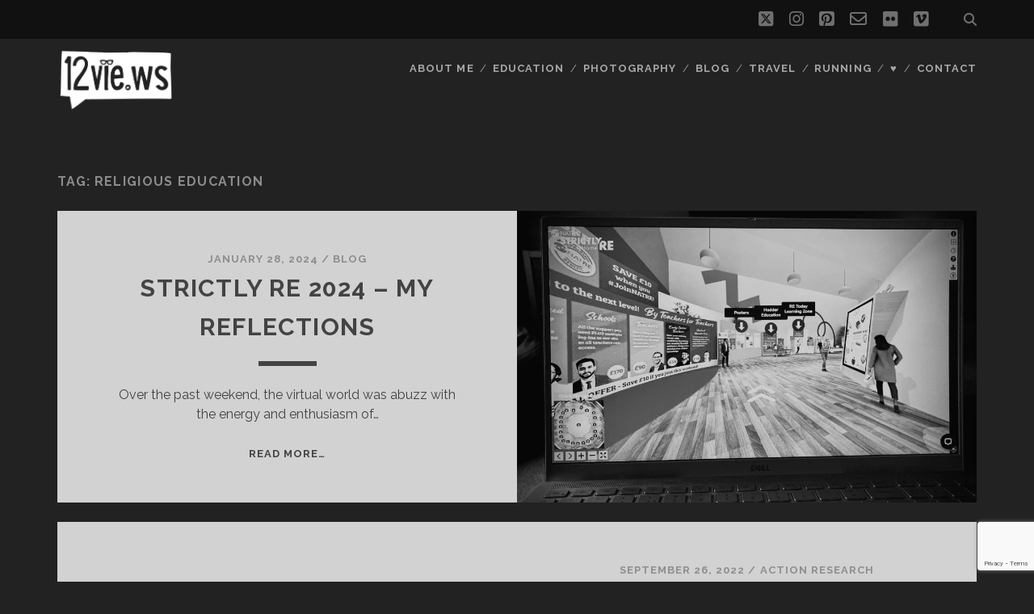

--- FILE ---
content_type: text/html; charset=utf-8
request_url: https://www.google.com/recaptcha/api2/anchor?ar=1&k=6LcAd5AUAAAAAEtyVB_E9c5q6uLRer0dgTVx5wgi&co=aHR0cHM6Ly93d3cuMTJ2aWUud3M6NDQz&hl=en&v=PoyoqOPhxBO7pBk68S4YbpHZ&size=invisible&anchor-ms=20000&execute-ms=30000&cb=scycrhk15mzi
body_size: 48494
content:
<!DOCTYPE HTML><html dir="ltr" lang="en"><head><meta http-equiv="Content-Type" content="text/html; charset=UTF-8">
<meta http-equiv="X-UA-Compatible" content="IE=edge">
<title>reCAPTCHA</title>
<style type="text/css">
/* cyrillic-ext */
@font-face {
  font-family: 'Roboto';
  font-style: normal;
  font-weight: 400;
  font-stretch: 100%;
  src: url(//fonts.gstatic.com/s/roboto/v48/KFO7CnqEu92Fr1ME7kSn66aGLdTylUAMa3GUBHMdazTgWw.woff2) format('woff2');
  unicode-range: U+0460-052F, U+1C80-1C8A, U+20B4, U+2DE0-2DFF, U+A640-A69F, U+FE2E-FE2F;
}
/* cyrillic */
@font-face {
  font-family: 'Roboto';
  font-style: normal;
  font-weight: 400;
  font-stretch: 100%;
  src: url(//fonts.gstatic.com/s/roboto/v48/KFO7CnqEu92Fr1ME7kSn66aGLdTylUAMa3iUBHMdazTgWw.woff2) format('woff2');
  unicode-range: U+0301, U+0400-045F, U+0490-0491, U+04B0-04B1, U+2116;
}
/* greek-ext */
@font-face {
  font-family: 'Roboto';
  font-style: normal;
  font-weight: 400;
  font-stretch: 100%;
  src: url(//fonts.gstatic.com/s/roboto/v48/KFO7CnqEu92Fr1ME7kSn66aGLdTylUAMa3CUBHMdazTgWw.woff2) format('woff2');
  unicode-range: U+1F00-1FFF;
}
/* greek */
@font-face {
  font-family: 'Roboto';
  font-style: normal;
  font-weight: 400;
  font-stretch: 100%;
  src: url(//fonts.gstatic.com/s/roboto/v48/KFO7CnqEu92Fr1ME7kSn66aGLdTylUAMa3-UBHMdazTgWw.woff2) format('woff2');
  unicode-range: U+0370-0377, U+037A-037F, U+0384-038A, U+038C, U+038E-03A1, U+03A3-03FF;
}
/* math */
@font-face {
  font-family: 'Roboto';
  font-style: normal;
  font-weight: 400;
  font-stretch: 100%;
  src: url(//fonts.gstatic.com/s/roboto/v48/KFO7CnqEu92Fr1ME7kSn66aGLdTylUAMawCUBHMdazTgWw.woff2) format('woff2');
  unicode-range: U+0302-0303, U+0305, U+0307-0308, U+0310, U+0312, U+0315, U+031A, U+0326-0327, U+032C, U+032F-0330, U+0332-0333, U+0338, U+033A, U+0346, U+034D, U+0391-03A1, U+03A3-03A9, U+03B1-03C9, U+03D1, U+03D5-03D6, U+03F0-03F1, U+03F4-03F5, U+2016-2017, U+2034-2038, U+203C, U+2040, U+2043, U+2047, U+2050, U+2057, U+205F, U+2070-2071, U+2074-208E, U+2090-209C, U+20D0-20DC, U+20E1, U+20E5-20EF, U+2100-2112, U+2114-2115, U+2117-2121, U+2123-214F, U+2190, U+2192, U+2194-21AE, U+21B0-21E5, U+21F1-21F2, U+21F4-2211, U+2213-2214, U+2216-22FF, U+2308-230B, U+2310, U+2319, U+231C-2321, U+2336-237A, U+237C, U+2395, U+239B-23B7, U+23D0, U+23DC-23E1, U+2474-2475, U+25AF, U+25B3, U+25B7, U+25BD, U+25C1, U+25CA, U+25CC, U+25FB, U+266D-266F, U+27C0-27FF, U+2900-2AFF, U+2B0E-2B11, U+2B30-2B4C, U+2BFE, U+3030, U+FF5B, U+FF5D, U+1D400-1D7FF, U+1EE00-1EEFF;
}
/* symbols */
@font-face {
  font-family: 'Roboto';
  font-style: normal;
  font-weight: 400;
  font-stretch: 100%;
  src: url(//fonts.gstatic.com/s/roboto/v48/KFO7CnqEu92Fr1ME7kSn66aGLdTylUAMaxKUBHMdazTgWw.woff2) format('woff2');
  unicode-range: U+0001-000C, U+000E-001F, U+007F-009F, U+20DD-20E0, U+20E2-20E4, U+2150-218F, U+2190, U+2192, U+2194-2199, U+21AF, U+21E6-21F0, U+21F3, U+2218-2219, U+2299, U+22C4-22C6, U+2300-243F, U+2440-244A, U+2460-24FF, U+25A0-27BF, U+2800-28FF, U+2921-2922, U+2981, U+29BF, U+29EB, U+2B00-2BFF, U+4DC0-4DFF, U+FFF9-FFFB, U+10140-1018E, U+10190-1019C, U+101A0, U+101D0-101FD, U+102E0-102FB, U+10E60-10E7E, U+1D2C0-1D2D3, U+1D2E0-1D37F, U+1F000-1F0FF, U+1F100-1F1AD, U+1F1E6-1F1FF, U+1F30D-1F30F, U+1F315, U+1F31C, U+1F31E, U+1F320-1F32C, U+1F336, U+1F378, U+1F37D, U+1F382, U+1F393-1F39F, U+1F3A7-1F3A8, U+1F3AC-1F3AF, U+1F3C2, U+1F3C4-1F3C6, U+1F3CA-1F3CE, U+1F3D4-1F3E0, U+1F3ED, U+1F3F1-1F3F3, U+1F3F5-1F3F7, U+1F408, U+1F415, U+1F41F, U+1F426, U+1F43F, U+1F441-1F442, U+1F444, U+1F446-1F449, U+1F44C-1F44E, U+1F453, U+1F46A, U+1F47D, U+1F4A3, U+1F4B0, U+1F4B3, U+1F4B9, U+1F4BB, U+1F4BF, U+1F4C8-1F4CB, U+1F4D6, U+1F4DA, U+1F4DF, U+1F4E3-1F4E6, U+1F4EA-1F4ED, U+1F4F7, U+1F4F9-1F4FB, U+1F4FD-1F4FE, U+1F503, U+1F507-1F50B, U+1F50D, U+1F512-1F513, U+1F53E-1F54A, U+1F54F-1F5FA, U+1F610, U+1F650-1F67F, U+1F687, U+1F68D, U+1F691, U+1F694, U+1F698, U+1F6AD, U+1F6B2, U+1F6B9-1F6BA, U+1F6BC, U+1F6C6-1F6CF, U+1F6D3-1F6D7, U+1F6E0-1F6EA, U+1F6F0-1F6F3, U+1F6F7-1F6FC, U+1F700-1F7FF, U+1F800-1F80B, U+1F810-1F847, U+1F850-1F859, U+1F860-1F887, U+1F890-1F8AD, U+1F8B0-1F8BB, U+1F8C0-1F8C1, U+1F900-1F90B, U+1F93B, U+1F946, U+1F984, U+1F996, U+1F9E9, U+1FA00-1FA6F, U+1FA70-1FA7C, U+1FA80-1FA89, U+1FA8F-1FAC6, U+1FACE-1FADC, U+1FADF-1FAE9, U+1FAF0-1FAF8, U+1FB00-1FBFF;
}
/* vietnamese */
@font-face {
  font-family: 'Roboto';
  font-style: normal;
  font-weight: 400;
  font-stretch: 100%;
  src: url(//fonts.gstatic.com/s/roboto/v48/KFO7CnqEu92Fr1ME7kSn66aGLdTylUAMa3OUBHMdazTgWw.woff2) format('woff2');
  unicode-range: U+0102-0103, U+0110-0111, U+0128-0129, U+0168-0169, U+01A0-01A1, U+01AF-01B0, U+0300-0301, U+0303-0304, U+0308-0309, U+0323, U+0329, U+1EA0-1EF9, U+20AB;
}
/* latin-ext */
@font-face {
  font-family: 'Roboto';
  font-style: normal;
  font-weight: 400;
  font-stretch: 100%;
  src: url(//fonts.gstatic.com/s/roboto/v48/KFO7CnqEu92Fr1ME7kSn66aGLdTylUAMa3KUBHMdazTgWw.woff2) format('woff2');
  unicode-range: U+0100-02BA, U+02BD-02C5, U+02C7-02CC, U+02CE-02D7, U+02DD-02FF, U+0304, U+0308, U+0329, U+1D00-1DBF, U+1E00-1E9F, U+1EF2-1EFF, U+2020, U+20A0-20AB, U+20AD-20C0, U+2113, U+2C60-2C7F, U+A720-A7FF;
}
/* latin */
@font-face {
  font-family: 'Roboto';
  font-style: normal;
  font-weight: 400;
  font-stretch: 100%;
  src: url(//fonts.gstatic.com/s/roboto/v48/KFO7CnqEu92Fr1ME7kSn66aGLdTylUAMa3yUBHMdazQ.woff2) format('woff2');
  unicode-range: U+0000-00FF, U+0131, U+0152-0153, U+02BB-02BC, U+02C6, U+02DA, U+02DC, U+0304, U+0308, U+0329, U+2000-206F, U+20AC, U+2122, U+2191, U+2193, U+2212, U+2215, U+FEFF, U+FFFD;
}
/* cyrillic-ext */
@font-face {
  font-family: 'Roboto';
  font-style: normal;
  font-weight: 500;
  font-stretch: 100%;
  src: url(//fonts.gstatic.com/s/roboto/v48/KFO7CnqEu92Fr1ME7kSn66aGLdTylUAMa3GUBHMdazTgWw.woff2) format('woff2');
  unicode-range: U+0460-052F, U+1C80-1C8A, U+20B4, U+2DE0-2DFF, U+A640-A69F, U+FE2E-FE2F;
}
/* cyrillic */
@font-face {
  font-family: 'Roboto';
  font-style: normal;
  font-weight: 500;
  font-stretch: 100%;
  src: url(//fonts.gstatic.com/s/roboto/v48/KFO7CnqEu92Fr1ME7kSn66aGLdTylUAMa3iUBHMdazTgWw.woff2) format('woff2');
  unicode-range: U+0301, U+0400-045F, U+0490-0491, U+04B0-04B1, U+2116;
}
/* greek-ext */
@font-face {
  font-family: 'Roboto';
  font-style: normal;
  font-weight: 500;
  font-stretch: 100%;
  src: url(//fonts.gstatic.com/s/roboto/v48/KFO7CnqEu92Fr1ME7kSn66aGLdTylUAMa3CUBHMdazTgWw.woff2) format('woff2');
  unicode-range: U+1F00-1FFF;
}
/* greek */
@font-face {
  font-family: 'Roboto';
  font-style: normal;
  font-weight: 500;
  font-stretch: 100%;
  src: url(//fonts.gstatic.com/s/roboto/v48/KFO7CnqEu92Fr1ME7kSn66aGLdTylUAMa3-UBHMdazTgWw.woff2) format('woff2');
  unicode-range: U+0370-0377, U+037A-037F, U+0384-038A, U+038C, U+038E-03A1, U+03A3-03FF;
}
/* math */
@font-face {
  font-family: 'Roboto';
  font-style: normal;
  font-weight: 500;
  font-stretch: 100%;
  src: url(//fonts.gstatic.com/s/roboto/v48/KFO7CnqEu92Fr1ME7kSn66aGLdTylUAMawCUBHMdazTgWw.woff2) format('woff2');
  unicode-range: U+0302-0303, U+0305, U+0307-0308, U+0310, U+0312, U+0315, U+031A, U+0326-0327, U+032C, U+032F-0330, U+0332-0333, U+0338, U+033A, U+0346, U+034D, U+0391-03A1, U+03A3-03A9, U+03B1-03C9, U+03D1, U+03D5-03D6, U+03F0-03F1, U+03F4-03F5, U+2016-2017, U+2034-2038, U+203C, U+2040, U+2043, U+2047, U+2050, U+2057, U+205F, U+2070-2071, U+2074-208E, U+2090-209C, U+20D0-20DC, U+20E1, U+20E5-20EF, U+2100-2112, U+2114-2115, U+2117-2121, U+2123-214F, U+2190, U+2192, U+2194-21AE, U+21B0-21E5, U+21F1-21F2, U+21F4-2211, U+2213-2214, U+2216-22FF, U+2308-230B, U+2310, U+2319, U+231C-2321, U+2336-237A, U+237C, U+2395, U+239B-23B7, U+23D0, U+23DC-23E1, U+2474-2475, U+25AF, U+25B3, U+25B7, U+25BD, U+25C1, U+25CA, U+25CC, U+25FB, U+266D-266F, U+27C0-27FF, U+2900-2AFF, U+2B0E-2B11, U+2B30-2B4C, U+2BFE, U+3030, U+FF5B, U+FF5D, U+1D400-1D7FF, U+1EE00-1EEFF;
}
/* symbols */
@font-face {
  font-family: 'Roboto';
  font-style: normal;
  font-weight: 500;
  font-stretch: 100%;
  src: url(//fonts.gstatic.com/s/roboto/v48/KFO7CnqEu92Fr1ME7kSn66aGLdTylUAMaxKUBHMdazTgWw.woff2) format('woff2');
  unicode-range: U+0001-000C, U+000E-001F, U+007F-009F, U+20DD-20E0, U+20E2-20E4, U+2150-218F, U+2190, U+2192, U+2194-2199, U+21AF, U+21E6-21F0, U+21F3, U+2218-2219, U+2299, U+22C4-22C6, U+2300-243F, U+2440-244A, U+2460-24FF, U+25A0-27BF, U+2800-28FF, U+2921-2922, U+2981, U+29BF, U+29EB, U+2B00-2BFF, U+4DC0-4DFF, U+FFF9-FFFB, U+10140-1018E, U+10190-1019C, U+101A0, U+101D0-101FD, U+102E0-102FB, U+10E60-10E7E, U+1D2C0-1D2D3, U+1D2E0-1D37F, U+1F000-1F0FF, U+1F100-1F1AD, U+1F1E6-1F1FF, U+1F30D-1F30F, U+1F315, U+1F31C, U+1F31E, U+1F320-1F32C, U+1F336, U+1F378, U+1F37D, U+1F382, U+1F393-1F39F, U+1F3A7-1F3A8, U+1F3AC-1F3AF, U+1F3C2, U+1F3C4-1F3C6, U+1F3CA-1F3CE, U+1F3D4-1F3E0, U+1F3ED, U+1F3F1-1F3F3, U+1F3F5-1F3F7, U+1F408, U+1F415, U+1F41F, U+1F426, U+1F43F, U+1F441-1F442, U+1F444, U+1F446-1F449, U+1F44C-1F44E, U+1F453, U+1F46A, U+1F47D, U+1F4A3, U+1F4B0, U+1F4B3, U+1F4B9, U+1F4BB, U+1F4BF, U+1F4C8-1F4CB, U+1F4D6, U+1F4DA, U+1F4DF, U+1F4E3-1F4E6, U+1F4EA-1F4ED, U+1F4F7, U+1F4F9-1F4FB, U+1F4FD-1F4FE, U+1F503, U+1F507-1F50B, U+1F50D, U+1F512-1F513, U+1F53E-1F54A, U+1F54F-1F5FA, U+1F610, U+1F650-1F67F, U+1F687, U+1F68D, U+1F691, U+1F694, U+1F698, U+1F6AD, U+1F6B2, U+1F6B9-1F6BA, U+1F6BC, U+1F6C6-1F6CF, U+1F6D3-1F6D7, U+1F6E0-1F6EA, U+1F6F0-1F6F3, U+1F6F7-1F6FC, U+1F700-1F7FF, U+1F800-1F80B, U+1F810-1F847, U+1F850-1F859, U+1F860-1F887, U+1F890-1F8AD, U+1F8B0-1F8BB, U+1F8C0-1F8C1, U+1F900-1F90B, U+1F93B, U+1F946, U+1F984, U+1F996, U+1F9E9, U+1FA00-1FA6F, U+1FA70-1FA7C, U+1FA80-1FA89, U+1FA8F-1FAC6, U+1FACE-1FADC, U+1FADF-1FAE9, U+1FAF0-1FAF8, U+1FB00-1FBFF;
}
/* vietnamese */
@font-face {
  font-family: 'Roboto';
  font-style: normal;
  font-weight: 500;
  font-stretch: 100%;
  src: url(//fonts.gstatic.com/s/roboto/v48/KFO7CnqEu92Fr1ME7kSn66aGLdTylUAMa3OUBHMdazTgWw.woff2) format('woff2');
  unicode-range: U+0102-0103, U+0110-0111, U+0128-0129, U+0168-0169, U+01A0-01A1, U+01AF-01B0, U+0300-0301, U+0303-0304, U+0308-0309, U+0323, U+0329, U+1EA0-1EF9, U+20AB;
}
/* latin-ext */
@font-face {
  font-family: 'Roboto';
  font-style: normal;
  font-weight: 500;
  font-stretch: 100%;
  src: url(//fonts.gstatic.com/s/roboto/v48/KFO7CnqEu92Fr1ME7kSn66aGLdTylUAMa3KUBHMdazTgWw.woff2) format('woff2');
  unicode-range: U+0100-02BA, U+02BD-02C5, U+02C7-02CC, U+02CE-02D7, U+02DD-02FF, U+0304, U+0308, U+0329, U+1D00-1DBF, U+1E00-1E9F, U+1EF2-1EFF, U+2020, U+20A0-20AB, U+20AD-20C0, U+2113, U+2C60-2C7F, U+A720-A7FF;
}
/* latin */
@font-face {
  font-family: 'Roboto';
  font-style: normal;
  font-weight: 500;
  font-stretch: 100%;
  src: url(//fonts.gstatic.com/s/roboto/v48/KFO7CnqEu92Fr1ME7kSn66aGLdTylUAMa3yUBHMdazQ.woff2) format('woff2');
  unicode-range: U+0000-00FF, U+0131, U+0152-0153, U+02BB-02BC, U+02C6, U+02DA, U+02DC, U+0304, U+0308, U+0329, U+2000-206F, U+20AC, U+2122, U+2191, U+2193, U+2212, U+2215, U+FEFF, U+FFFD;
}
/* cyrillic-ext */
@font-face {
  font-family: 'Roboto';
  font-style: normal;
  font-weight: 900;
  font-stretch: 100%;
  src: url(//fonts.gstatic.com/s/roboto/v48/KFO7CnqEu92Fr1ME7kSn66aGLdTylUAMa3GUBHMdazTgWw.woff2) format('woff2');
  unicode-range: U+0460-052F, U+1C80-1C8A, U+20B4, U+2DE0-2DFF, U+A640-A69F, U+FE2E-FE2F;
}
/* cyrillic */
@font-face {
  font-family: 'Roboto';
  font-style: normal;
  font-weight: 900;
  font-stretch: 100%;
  src: url(//fonts.gstatic.com/s/roboto/v48/KFO7CnqEu92Fr1ME7kSn66aGLdTylUAMa3iUBHMdazTgWw.woff2) format('woff2');
  unicode-range: U+0301, U+0400-045F, U+0490-0491, U+04B0-04B1, U+2116;
}
/* greek-ext */
@font-face {
  font-family: 'Roboto';
  font-style: normal;
  font-weight: 900;
  font-stretch: 100%;
  src: url(//fonts.gstatic.com/s/roboto/v48/KFO7CnqEu92Fr1ME7kSn66aGLdTylUAMa3CUBHMdazTgWw.woff2) format('woff2');
  unicode-range: U+1F00-1FFF;
}
/* greek */
@font-face {
  font-family: 'Roboto';
  font-style: normal;
  font-weight: 900;
  font-stretch: 100%;
  src: url(//fonts.gstatic.com/s/roboto/v48/KFO7CnqEu92Fr1ME7kSn66aGLdTylUAMa3-UBHMdazTgWw.woff2) format('woff2');
  unicode-range: U+0370-0377, U+037A-037F, U+0384-038A, U+038C, U+038E-03A1, U+03A3-03FF;
}
/* math */
@font-face {
  font-family: 'Roboto';
  font-style: normal;
  font-weight: 900;
  font-stretch: 100%;
  src: url(//fonts.gstatic.com/s/roboto/v48/KFO7CnqEu92Fr1ME7kSn66aGLdTylUAMawCUBHMdazTgWw.woff2) format('woff2');
  unicode-range: U+0302-0303, U+0305, U+0307-0308, U+0310, U+0312, U+0315, U+031A, U+0326-0327, U+032C, U+032F-0330, U+0332-0333, U+0338, U+033A, U+0346, U+034D, U+0391-03A1, U+03A3-03A9, U+03B1-03C9, U+03D1, U+03D5-03D6, U+03F0-03F1, U+03F4-03F5, U+2016-2017, U+2034-2038, U+203C, U+2040, U+2043, U+2047, U+2050, U+2057, U+205F, U+2070-2071, U+2074-208E, U+2090-209C, U+20D0-20DC, U+20E1, U+20E5-20EF, U+2100-2112, U+2114-2115, U+2117-2121, U+2123-214F, U+2190, U+2192, U+2194-21AE, U+21B0-21E5, U+21F1-21F2, U+21F4-2211, U+2213-2214, U+2216-22FF, U+2308-230B, U+2310, U+2319, U+231C-2321, U+2336-237A, U+237C, U+2395, U+239B-23B7, U+23D0, U+23DC-23E1, U+2474-2475, U+25AF, U+25B3, U+25B7, U+25BD, U+25C1, U+25CA, U+25CC, U+25FB, U+266D-266F, U+27C0-27FF, U+2900-2AFF, U+2B0E-2B11, U+2B30-2B4C, U+2BFE, U+3030, U+FF5B, U+FF5D, U+1D400-1D7FF, U+1EE00-1EEFF;
}
/* symbols */
@font-face {
  font-family: 'Roboto';
  font-style: normal;
  font-weight: 900;
  font-stretch: 100%;
  src: url(//fonts.gstatic.com/s/roboto/v48/KFO7CnqEu92Fr1ME7kSn66aGLdTylUAMaxKUBHMdazTgWw.woff2) format('woff2');
  unicode-range: U+0001-000C, U+000E-001F, U+007F-009F, U+20DD-20E0, U+20E2-20E4, U+2150-218F, U+2190, U+2192, U+2194-2199, U+21AF, U+21E6-21F0, U+21F3, U+2218-2219, U+2299, U+22C4-22C6, U+2300-243F, U+2440-244A, U+2460-24FF, U+25A0-27BF, U+2800-28FF, U+2921-2922, U+2981, U+29BF, U+29EB, U+2B00-2BFF, U+4DC0-4DFF, U+FFF9-FFFB, U+10140-1018E, U+10190-1019C, U+101A0, U+101D0-101FD, U+102E0-102FB, U+10E60-10E7E, U+1D2C0-1D2D3, U+1D2E0-1D37F, U+1F000-1F0FF, U+1F100-1F1AD, U+1F1E6-1F1FF, U+1F30D-1F30F, U+1F315, U+1F31C, U+1F31E, U+1F320-1F32C, U+1F336, U+1F378, U+1F37D, U+1F382, U+1F393-1F39F, U+1F3A7-1F3A8, U+1F3AC-1F3AF, U+1F3C2, U+1F3C4-1F3C6, U+1F3CA-1F3CE, U+1F3D4-1F3E0, U+1F3ED, U+1F3F1-1F3F3, U+1F3F5-1F3F7, U+1F408, U+1F415, U+1F41F, U+1F426, U+1F43F, U+1F441-1F442, U+1F444, U+1F446-1F449, U+1F44C-1F44E, U+1F453, U+1F46A, U+1F47D, U+1F4A3, U+1F4B0, U+1F4B3, U+1F4B9, U+1F4BB, U+1F4BF, U+1F4C8-1F4CB, U+1F4D6, U+1F4DA, U+1F4DF, U+1F4E3-1F4E6, U+1F4EA-1F4ED, U+1F4F7, U+1F4F9-1F4FB, U+1F4FD-1F4FE, U+1F503, U+1F507-1F50B, U+1F50D, U+1F512-1F513, U+1F53E-1F54A, U+1F54F-1F5FA, U+1F610, U+1F650-1F67F, U+1F687, U+1F68D, U+1F691, U+1F694, U+1F698, U+1F6AD, U+1F6B2, U+1F6B9-1F6BA, U+1F6BC, U+1F6C6-1F6CF, U+1F6D3-1F6D7, U+1F6E0-1F6EA, U+1F6F0-1F6F3, U+1F6F7-1F6FC, U+1F700-1F7FF, U+1F800-1F80B, U+1F810-1F847, U+1F850-1F859, U+1F860-1F887, U+1F890-1F8AD, U+1F8B0-1F8BB, U+1F8C0-1F8C1, U+1F900-1F90B, U+1F93B, U+1F946, U+1F984, U+1F996, U+1F9E9, U+1FA00-1FA6F, U+1FA70-1FA7C, U+1FA80-1FA89, U+1FA8F-1FAC6, U+1FACE-1FADC, U+1FADF-1FAE9, U+1FAF0-1FAF8, U+1FB00-1FBFF;
}
/* vietnamese */
@font-face {
  font-family: 'Roboto';
  font-style: normal;
  font-weight: 900;
  font-stretch: 100%;
  src: url(//fonts.gstatic.com/s/roboto/v48/KFO7CnqEu92Fr1ME7kSn66aGLdTylUAMa3OUBHMdazTgWw.woff2) format('woff2');
  unicode-range: U+0102-0103, U+0110-0111, U+0128-0129, U+0168-0169, U+01A0-01A1, U+01AF-01B0, U+0300-0301, U+0303-0304, U+0308-0309, U+0323, U+0329, U+1EA0-1EF9, U+20AB;
}
/* latin-ext */
@font-face {
  font-family: 'Roboto';
  font-style: normal;
  font-weight: 900;
  font-stretch: 100%;
  src: url(//fonts.gstatic.com/s/roboto/v48/KFO7CnqEu92Fr1ME7kSn66aGLdTylUAMa3KUBHMdazTgWw.woff2) format('woff2');
  unicode-range: U+0100-02BA, U+02BD-02C5, U+02C7-02CC, U+02CE-02D7, U+02DD-02FF, U+0304, U+0308, U+0329, U+1D00-1DBF, U+1E00-1E9F, U+1EF2-1EFF, U+2020, U+20A0-20AB, U+20AD-20C0, U+2113, U+2C60-2C7F, U+A720-A7FF;
}
/* latin */
@font-face {
  font-family: 'Roboto';
  font-style: normal;
  font-weight: 900;
  font-stretch: 100%;
  src: url(//fonts.gstatic.com/s/roboto/v48/KFO7CnqEu92Fr1ME7kSn66aGLdTylUAMa3yUBHMdazQ.woff2) format('woff2');
  unicode-range: U+0000-00FF, U+0131, U+0152-0153, U+02BB-02BC, U+02C6, U+02DA, U+02DC, U+0304, U+0308, U+0329, U+2000-206F, U+20AC, U+2122, U+2191, U+2193, U+2212, U+2215, U+FEFF, U+FFFD;
}

</style>
<link rel="stylesheet" type="text/css" href="https://www.gstatic.com/recaptcha/releases/PoyoqOPhxBO7pBk68S4YbpHZ/styles__ltr.css">
<script nonce="h5U7LsIZlWeymS2WOagdaA" type="text/javascript">window['__recaptcha_api'] = 'https://www.google.com/recaptcha/api2/';</script>
<script type="text/javascript" src="https://www.gstatic.com/recaptcha/releases/PoyoqOPhxBO7pBk68S4YbpHZ/recaptcha__en.js" nonce="h5U7LsIZlWeymS2WOagdaA">
      
    </script></head>
<body><div id="rc-anchor-alert" class="rc-anchor-alert"></div>
<input type="hidden" id="recaptcha-token" value="[base64]">
<script type="text/javascript" nonce="h5U7LsIZlWeymS2WOagdaA">
      recaptcha.anchor.Main.init("[\x22ainput\x22,[\x22bgdata\x22,\x22\x22,\[base64]/[base64]/bmV3IFpbdF0obVswXSk6Sz09Mj9uZXcgWlt0XShtWzBdLG1bMV0pOks9PTM/bmV3IFpbdF0obVswXSxtWzFdLG1bMl0pOks9PTQ/[base64]/[base64]/[base64]/[base64]/[base64]/[base64]/[base64]/[base64]/[base64]/[base64]/[base64]/[base64]/[base64]/[base64]\\u003d\\u003d\x22,\[base64]\x22,\x22eXrCj8ORwr/Ds8KIFG3Dr8OdwpXCr0plTGfCsMO/FcKNI3fDq8OlEsOROmXDoMOdDcKASxPDi8KrIcODw7wKw6NGwrbCocOWB8K0w5scw4pae3XCqsO/VsKDwrDCusOrwql9w4PCqcObZUoawqfDmcO0woxpw4nDtMKOw4UBwoDClWrDondTJgdTw68iwq/ClVfCuyTCkFFldUEVWMOaEMO2wqvClD/DpA3CnsOoRF88e8KEdjExw6sHR2R9wpIlwoTCgcKhw7XDtcOoUzRGw7DCjsOxw6NvCcK5NjPCkMOnw5gowrI/QALDpsOmLzRaNAnDhT/ChQ4Dw6ITwooQKsOMwoxNRMOVw5kIYMOFw4QoJEsWDzZiwoLCpzYPeU7CimAEDMKxSCETJ1hddytlNsOPw4jCucKKw41Yw6EKS8KoJcOYwp1PwqHDi8ODMBwgGQ3DncOLw7pUdcOTwpPCvFZfw4/DgwHChsKMMsKVw6xEEFM7FiVdwpl/UBLDncKAJ8O2eMK/aMK0wrzDj8OsaFhZFAHCrsOAdW/CilnDqxAWw4ZFGMOdwrhjw5rCu21/w6HDqcK6wpJEMcK2wq3Cg1/DgsKzw6ZADAAVwrDCr8OkwqPCujcpSWkuN3PCp8K6woXCuMOywpdUw6Ilw6PCisOZw7VqQ1/CvFXDuHBfbG/[base64]/w70PN8OFwqUrBD3DssKvQsOAw4/DtMOcwqLCqCXDqsOHw65DH8ORXMO6fA7CvjTCgMKQCl7Dk8KKAMK+AUjDq8OGOBc6w6nDjsKfBMOmIkzCgSHDiMK6wqnDolkdXVg/[base64]/CmF7DkQ4EVMOnRMOWb8Kdw7cCwoTDlAUYOsOKwprCgXkuKcO+wrzDv8KBKsK4w7vDtMOpw7FSVFN4wpo1PsK1wpXDnkEbwrvDvGDCnznCocKXw60fTcKGw4FyFDhtw7jDgEtNaG0/[base64]/CoyfCmsOZJ8Ooc1jDjxZbwplwEn7DiMOlXsKdQFl9e8KbJG5LwrQPw5rCksO+RhHCp0RUw6bDrsOuwq4LwqzDqMOuwqbDrWXDjiBHwo/CqsO5woM7NmZ6wqNDw4gkw6XCp3ZVf1DClyXDpylwORkyK8O0Zl4BwppZQAR8WjrDkFkjwpjDgMKDw5ktGRHDthkPw74pw5rDrX5zecKTNiw7w6onK8OPw59Lw6/CtFR4wojDrcKcYS7Dlw/Cp1Fzwo4+LMK1w4QcwoPCsMOzw4zChQdHYMK8XMO8Lw3CsirDocKtwoh6WcKtw4cBFsOtw6d6w7tBHcK1XHzDnkvCrcO8NSAKwogzGTfDhj5rwp/Ci8OLQ8KKW8OtIcKYwpPClMODwoN7w4BxWVzDgU95b0hMw797bMKgwpwTwojDjR5FNMOQMXtebcOCw4jDijlPwqtnBHvDiQLCsyLCoEzDvMK5S8KXwoUPKBRow7Zrw7BUwrprZEbCisOnbDfDlwZ+AsK5w7fCmxJ/[base64]/DoUQYw6lpEwoOdCl4wq5pw5DCjxLDkTfCpW1Vw4QpwpAzw6R9UcKGBmPDsGrDvsKewqkYOmd4woXCrh4Wd8ODWMKfDMOeFWsqJMKSJipWwrwLwr5CUcK4w6fCj8KSQcKhw63DpTouOknCv3nDsMK8d2LDosOBegx/NMOJwrwgIm7DtHDClRjDtcKtIn3ClsOQwoc5JkUBEnrDhBvCm8ORVSxFw5RwJiTDs8OnwpVbw5EBIsKdwo42w4/CgMOsw5pNbnRkSw/DrsKhCQjDlMKiw6/Cl8KHw7s1GcO8VFl3djTDrcObwoxwN13Dp8KVwqJlTDtNwro2FGTDuSLCqlBCw5/Do2PDocOIGMKCw5UFw4oRaC0LRTNEw6vDtEx+w6TCpFzCmgh4SRvCmMO3SW7CnsOzAsObwrQawonCs0JPwrU4w7l5w6/CiMOUKGfCo8KywqzDqQ/DtsKKw43DhsKyA8KqwqLDjWcHFsOiwotmQ2BWw5rDijXDpS8iClrDlk3CslV7acOuJSQWwq8/[base64]/CgsOiw4vDr8OzEsO7CB4fwoFRMGjDosOzwrlOw7jDpk7CoXDCocOUJcO7woRdwo90YknDtXLDlTgUUwzCqVfDgMKwITPDq2B0w6rCjcOtwqbDjWB/w7oSFV/CjHZRw5TDk8KUGsOYPH4rIRrDpz3CqcOUw7jDlsOlworCp8OXwqMiwrbCp8KlQUM3wqxrw6LDpHbDlsK/w6onWsK2w7RtLsOpw61ew51WK0/[base64]/Dp3YULVcPwqs4CsO1AsKsw4JMw4AbwrrDksOGw4Atw6vDnmwbw7oZYMKuJTjDgBQHw5Vcw7osTwbDpgwbwqURdsOIwrYJC8OXwpwOw7FTQcKDRC9DDMK3IcKMdW0Fw6ggR3jDnMObVsKBw63Cv1/Dt3PDi8Kew6TDv113YMO1w43CssKSSMOzwqhbwq/DmsOZAMKwF8OLwqjDu8OuIFAxwqA7AsKFBMKtw5LDtMKcSTAzS8OXZ8K2w4JVwr/CvcOgecKSVsKlW3PDgMKKw6kLY8KLJwo5LMOHw6l6woAkVcODE8O6wodbwq42w7zDuMKuWGzDosKswrBVCwbDmcOaLsO5cl3Ci3nCs8K9SVo/AMKHBsKBHhoufMOLI8OnecKUEcO2JQg1BmR/VMOoXFszR2XDmGpbwppDVwIcS8K3Zj7CpH8FwqNQw6J4aG1Iw4DChMOyOm52wo9zw5t0w7/DoRLDi27DnsKHVgTDiGXCqMOwD8O+w5AuVMOzGVnDuMKYw5/CmG/CrXXDtUoNwrzCiEHDgsKUesKKWGA+JnTCtcKWwpVmw6xkw5Ziw5DDpMKLL8KtNMKuwql+aSBHTsO0bV8uw6krAU4Zwqs8woBARQ8zGyR2w6bDmhzDsivDrsOLwpJjw4zChR/[base64]/[base64]/Dk1zChMOKEWLChcKZwqvDh8Kvw7XDpBvCkjtHw6HCslJ0RQnDvGwJw4nCjErDrjZeUAnDjgdVLMKUw6AAAHrCjsO5CsOSwp3CjcKAwp/Cr8OYwrw1wphCwovCmTouFWsiJMOVwrUXw5VfwoUGwoLClMOSNsKqJMOEUHNgfigZwrp4J8K0EMOkU8OFw4cJwoYvw5XCnA5MTMOUw7nDh8OBwqJcwrXCpnjDo8Oxa8K/CnM2UkLDq8O1w4fDqMKVw5vCiTnDmEwAwpcdesKtwrrDvRbCp8KfdcKiAjzDi8OEdm5QwoXDmsKZb03CoREewrfDnVR/NHVJRB1AwrI+ZgpMwqrClSBwZWXDoFXCrsKjwplvw7fDlsO6GcOFw4YZwqPCoQ40wozDhBrCkA54w7dCw7JnWsKLQsO/cMKVwrJGw5zCuXV7wrjDgwRNw60Lw6NeAsO+w64PIMKtBMODwrtJBMK2L3DCqy7CgMKuw5A/DsOfwpvDgljDlsKZbsOWFMKqwogJDzVzwqlMwrHDsMOWw5RPwrBtLWkZBR3CrMKuXMKmw4bCsMOxw51EwqIFJMKzGz3CnsKmw53CpcOiw74bZcKYamrClsKtwqLCun1QHcK2FAbDlELCusO0G0U/w7lhC8OpwrXCv2BTIVF2wrXCvk/Di8Kvw7/CuzvDm8OlBjHDpFYdw5l+wqvCsWDDpsObwoLCrMK1bFJ6FcK5TS42w6bDg8OLXQ8Rw58WwrTCm8KhawYXB8OuwpklOMKdHC0qw6TDqcO2woRLZcK+Y8Knwo4cw58nPcOQw6sswpbCs8OcB1bCm8O+wpk/w4pyw5HCs8K+Kw5gHMOIXsKEE3fCuSLDl8K5wqEpwoF+wq/CvEoqMivCr8K2woTCosK/w73DsRk8AHYTw4svw7XCgEJsLifCg37Dm8O6w7/DixTDgcOyVD3CnsO+GAzDp8OKwpQ3ZMOZw6PDgkbDgsO/FMKsecOQwr3DoU/CncOIYsKJw7PDii9xw5FJXMO6wpbDuWYnwpgkwoDCrUbCqgwiw5jClEfDmRkQMsKMIR/[base64]/woxRT8KseHhUw7rCr8O2w5Buw7DDssKtTMOUDwl/wrpxCV92wrxcwpLCmCfDgQ3ChMOBwqHDksKSKwLDisOGD3hGw4fDuSFSwoAhWxtOw5fDvMOow6TDjMKaSsKfwrXCpMOAXsO+DMOTEcOKwqwfRcOjAcKsDsOoBH7CvWvCrzbCv8OLYUDCjcKXQHzDi8ORP8KLa8K6FMO5wp3DmWrDqcOGwpZQPMOkb8ORNW8gX8Osw7/CmMK/w7QZwqzDuxvCi8OfegvDs8K8dXdUwpDDocKkwr0dwrzCsg3ChsO2w4N3wpvClcKANcKcw6kTU2wkDXvCnsKTN8KMw6/CsFfDg8KKwqnCrsK5wq/[base64]/Cm8KGwpDDjsOvYyZlfDxvMV9LU1bDpMKDDQQBwpPDqSjDtMKgOSRTw7IrwrJAwofCjcK4w5tVT0RNQ8O/Ty0qw7FdZcKLAgLCqsK4w6F0w6XDjsOrN8Onwq/CtWPDt3huwqjDo8ODw6TDr0rDssOQwp7CoMOVGsK7PMKFdMKCwpfDs8OzMsKhw4zCqMOYwrkPQiXDinnDn0Fww5g3DMOMwrkkK8Omw5k2b8KDRsOlwp8Zw4JMVBXCmsKYbxjDmVnCtzHCocKWFsKHw60uwr7DlE97PRULwpFFwrYAd8KBIxXDizA/cynDmsKfwrxMZsKQacK/w4MhTcOxw7N1E0oTwobCi8K7NEfDq8OtwoTDmcKVQipUw7BXEB8vJgnDoQ9uW15qw7bDgUhiQGBWQsO2wqLDqsKiwpfDpWdfGSHCgMK3BcKZB8KZw57CrCQzwqEfen7Dol8lw5LCpy4Aw6bDowvCm8OYf8Kew7I4w5pcwrkdwpN/[base64]/CuMKwdRxGfAkZTw7CrQQuaUIBw5xkTj4eIsKSwqMww5HCmMO4woPDosOoLxpqwrDCpMOXNlQdw4nCgAEHJcOXNXVHWDjDmcO5w7TClcO1F8OxaW0uwpkafDDCjMOLeGvCtMO2PMKscXLCvsKoKFcjEsOkJErCvMOSeMK/wrnChmZ6wo3CklgLKsOibMOZTXEVwp7DrW9Dw7kOOxYSFCUKUsKBMXc2wqhOw5XCjV11NCjCiBTCtMKXQVAjw4h7wop9KsOtL1dKw57DjMK6w6Mzw4rDjCHDocOofQs7VWg+w5ogAcK6w6TDlgM+w4LCoj4kUj/DgMOTw4HCjsOQwrYYwpbDqgkOw5vDvsO4ScKxw50lwpDDmw7DhsOGJS5WGcKUwoIgZ3A5w6wjI2owAcOjQ8OJw6bDn8O3KEw9Gx0oI8KMw6VnwqBoFi3CkQIEw6DDq2Ikw4MDwqrCumAHZVXCn8OYw45qAMOqw5zDvUvDi8Ofwp/CuMO+SMOUw4TCgGMwwrRidsKTwr/CmMKQDFtfwpTDhlXDhMO4RBLCj8O8woPDlsKdwqHDuRLCmMKBw5jCjDEbIxFRaRBxVcKrYBJDcCJkdz3DuijCnV18w47CnARlG8Khw7wfw6bDtD7DiwfCusKrwolgdhEAccKLFxTCn8O7Oi/DpcKfw6l2wrgNCsOWwow7V8OxMXV5bMOnwojDvgxmw63CoDrDonTCkkLDgsO/wpRpw5TCuCXDhStFwrY5wrLDpcOqwrU3eEzDkcKHdxlrTXFowqtuJn7CpMOiVsKZBmBXwrxfwr5qGcOJSsOMwobDisKCw6XDkBwJdcKvMifCtGVMESULwqJ1RkoEdcOPOH9CElBOTz5Abi5sEcO5OFZQwr3CpAnDssKXwq5Uw5/DijbDjkdcTsK7w7TCgE87CsKhM2fDhcOkwoEXw6bCp3sMwpHCocOww7DCoMOmPsKbwqbDq1BvGcOdwptzwr8OwqNmVngBG2otM8KhwpPDgcK7DcOmwoPCpXFVw43Cu0gzwp9Bw510w58KUcO/GsOawqgIQ8OBwrdaajpSw6YKSlxXw5wFOcKkwpXDlgjDj8KmwqnCoi7CkHPCj8OoWcKJe8OswqITwqgXP8K4wpRNZ8KFwrAkw6HDtSTDmWhJMyjDinpkJMK7wqLDvMObcX/ComBAwpoQw7oXwrzCqQkmVWvDscOvw5ccw7rDncKvw4B/YXtNwq7DmcOGwrvDscKUwqYyWsKnwo3Dt8KLb8KqLsOMKUZQZ8Oqw7bCi0MiwoPDulQRw75ew6rDhzxAccKlDMKJBcOnZsONw4crVMOHGA3DssOvZMK9woxaaAfDjsKUw53Djh/DrngmfFRyOXtzworDh1vCqhDDrMO6cjbDgD3CqEXCjj/DlsK6w6UNw54+dUgAw7fCn3A1w5jDicOiwoXDvXI3w5/Dj14FcHgIw4tER8KUwrPCji/[base64]/DoMK1LEt2wqTDpFXDqcK+w7xOA3XDjsKPISnDgThcdsKAVzwWw5/[base64]/[base64]/Ch8O/EDZdWAzCuSoMw6NbfsOpw5vDsBtmw4I7worDjx3CmlPDulvDjsKdw54NG8K+Q8Klw6RRw4HDkjvDssOPw77DpcOdVcKrVMOrYAANwofDqTDCgAzCkFo6w4cEw7/[base64]/[base64]/[base64]/CggXDsBgZZW8LKC0/XEjDiBTCl8Kfw4DCj8KnEcOfwrHDgsOecSfDtDHDklrDlsOFeMO8wovDu8KZwrDDocK/XgJMwr8LwoTDnlZawpjCmcObw4Eaw4lVw4zDu8KGJAXDk1DCosOSw54pwrIPRcKiwobCl1/CrMOLwqPCgcO0YBHDqMOkw6fCiA/Ch8KHTkbCpVwlwpDCj8OjwpoFHMOXwqrCr1lcw71Vw6DCmsOfbsKaeyvCl8KBImLDsHgTwqbCqhkWw61Uw64rckPDvUJyw4tUwok1woB8woRjw5dnDxDDl0zCnsOcw7fCqMKGw6Fbw4VLwoIQwpvCu8OkXTILw6A/woMTwrHCjyLDtsKvV8KkLUDCtytpNcOtVVZGfsKwwpjDpCvCpyYrw5VAwofDjMKCwpMFEMKBwq8tw7dBKRkCw6xIIWAzw7TDsUvDtcO9EsOHMcOULUo5dCBrwq/CkMONwpxEesOgwqAVwogQwrvCiMKDFTVJFFjCjcOrw7XCgWTDgMOeVsO3IsOHXxDCjMOuYMO/NMKaRCLDqSc/U0LCvcOsDcKPw5XCh8K2AsOAw6c0w4w5w6fDlAImOCLDim/[base64]/CnMOjI8OqcGwoOGLDucKgw74NIwbCq8OVwqzDvsKlw6hlGMOtwoFUY8KBMsO7YsO4wr3DhsKgDynClTl3Tgs3woZ5SMOhcQ5kR8OAwrrCtsOWw6RdO8Orw5PDiA0FwrPDu8K/[base64]/CuxtwAsOUwpHDizJ/IzDCl1QXRcKGe8KsWsKDC0/CpwhuwqzCi8OEOHDDpXRudsODDsK5wocNEkvDvg9ow7HCgihRwpzDjgpFVMKxVsK8OlbCn8ONwovCuA/DonUOJcO8w4LDnsOuPSXCisKeAcOpw4o8PXbDmXUiw6LDhF8zwpVOwoVawpnCt8KBwrvCmQ0/wqjDly0MEcORJVdmWMO/BBVTwo8Cw7dmISjDkErCi8Ozw5l4w7nDiMOLw5VZw6ktw6tJw6bCr8OoRsK/Ky14TDrCmcKkw6wzwqXDisKVwpoBURp4bEonw50XVsOdw5UPbsKbch9awpzClMO1w5rDrlZCwocIwoDCoQ3DtjNJAcKIw5HCjcKtwpxwaQPDmmzDvMKZwoNgwoo3w7YrwqcjwowLVj7CuC91XyFMGsKUWnfDuMKzJFfCiz0QNF5/w4cYwqbClwM+w68tMTzCkStDw6fDrXFqw6HDl2zCnCwkP8K0w6jCpytswrHDnloew59dK8K1c8KIVcKsGsKsJcKxH0V9wqZ4w4PDswcBPCMawrbClMKUNDl7wo7Dq3Ytwrsvw5fCvjzCpC/CjCPDnsO1ZMK0w6FqwqYUw7UEC8Klwq3Cgn8pQMOkIUvDo0jDpMO8SAXDtH0ceARgHsOUDC5Yw5A2wo7CtSh3w6jCosKVw7zCiHQYIsK6w4/DscOxwrkEwq4vIHM4UCDCqh/DmCHDul7Ck8KUA8KRwqjDjyvCtFAcw4gTLcKeKhbCksK/w7LCj8KhMcKBCgZbw6ojwp4dwr5MwrELEsKYESARDRxDZ8O4E1DCocKQw4pnw6TDh0pSwpszwrcew4B1CVocPE1pB8OWUDXCv3nDlcOIdHRRwpHCisOZw4sAw6vDinU0ElUNw5rDjMK/[base64]/CiMKzVmNJw4LCh8KLwqPDuMOJG1rDsmNswojDtx1EQcObFE83fUXDnCLCqx1Bw7oIN35DwrtwVMOjfRdEwonDlwTDucKNw4NEw5rDssOjw6HCuTstaMOjwqLCn8K3PsK/[base64]/Du13DslgrCw8gfcKyK8KXw5oDLQHDi8K6w6DCtsKcG1XDiT/CrMOQF8OdEiPCncKvw4MAwrojw6/DqTcCwqfCmU7CtsKkwqMxPwE/wqkmw7jDqMKSIBrDqW7Cr8KTUcKfDDBFw7TDjgXCunEZcsO5wr0NYsO6Jw5MwptPW8OCc8OoYMOzVxEYwpI7w7bDkMOewofCmMOCwo9HwovDtsKvQ8OVOMO4I2fCsE3Cl23CmFRnwpDDk8O2w6gcw7LCj8KdMsOSwop9w5/CnMKIwq3DgsKIwrTDoFHCtgjCgX5OLsOEUcODXhcMwrgNwpY8wqfDq8O+WWnDoF09McKfG1zDgSAiWcOewqXCh8K6wofDjcOtUB/DgcKYwpINw4bDsQPDmhMfw6DDjWE3w7TCmsK8X8OOw4nDt8KUUj8+w4nDm30RCsKDwpUATcKZw4gCcCxUAsO2QsK0QWvDow5Owodfw7HDiMKWwrUHVMO7w5/Ci8KcwrLDhUDDtFtpw4jCm8KawpPCmsObS8Kmw5wiAm5tdMOdw7/CnzkJI0jCrMO6QShmwq7DqU15wqtAFMKCMMKKO8O9dBEVHsOtw7LCpEwAw6wZAcKgwqNMaFHCnsOhwr/Cr8OYeMOOdFDCnR50wrwaw7VDIQvCisKjH8Kbw60oYMONXE7Cq8Kiwp3CgA4Xw593XMKywolJaMOubmtGw4M1wp3CkMOBw4duwpw2wpENYWzCmcK5wpDCgcOVwrohKsOCw7XDkzYNwpHDuMO0wo7DuVQYKcKvwo5IJHtPT8O+w4TDkMOMwpRmSCBUw6Efwo/[base64]/DrMO1w6wlAsOBw6HDncOkC8OEwoAiIkrCiUrCmgV0wpDDsWsVYsOeKH7Cr1xgw6YnKcOgA8KIasKHHFpfw6wcwpUow60Vw5tsw73DhgMhbGk7PsK+w4lsMcO5wr/[base64]/[base64]/[base64]/DjjjCjsK/[base64]/w6/CvsOkT1kVWsOxOMOIwo7DpcO9R8OJwpMWNcKJwpvDnyVFVcOKQsOBOMOQdcKLLizDtMOzZFxvIzhDwrFKHCZaJ8KywpdBZ1dTw48JwrrCpgLDsHxFwqJ9VxrClcKrwokTFMO1wrIBwr/DrxfCny5jL3PDkMKuUcOSIW3DkH/Diz0Qw53CsmZNK8K0wrdjajLDtMOqwq/DncOVw4jCgMOvUcKaMMKHU8O7RMOjwrd8SMKXdy4swqHDgWrDmsK8acOww7QWVsO6bcOnw58ew5k/woDCj8KzZifDuRLCiR5MwozCsU/[base64]/AcKMwqIRNsOKw6zCnsOIGFgneMKwwrnCsmB0wpnCvA/CpH0gw6xBLgkIw53Dq1tJXEjCkzYww7bCry7DkF4dw701HMKTw5rCuELCksKpwpcDw7bCsltrwo1JWcOKX8KKRMK2fX3DkFtHClMwJsOYGDE/w7TCmVrDv8K6w4XChcKhfTMWw7hqw4pYfnYrw6zDmzjCsMO0KXLCvj/Cr0/Ch8K7NwciGVhGwpTCucOXGsK1w5vCssKSKsK3U8ObXFjCn8O9MGPCkcOlFyNTw5U3Two2wplXwqAZPcO9wrkMw5HCiMO6wqQgN1HCqgt1B2/CpX7DqMKvw6TDpcOgFsOxwozDm15ow4xtWMOfw7pWJiXCoMK4WMK/wpQ+wr5afVAfPsOew6XDi8OBLMKXO8OMw47CmB4vwqjCnsKJIcK1CwzDgHEuwovDu8O9woDChcK7wqVMIsO7w6Q5Z8KiU3wSwqTDsnQoamAMACrDiBfDtD56XjjDrcOxwqJmLcKQPjkUwpJQY8K9wopgwp/[base64]/c2zCpmbDiRDDi07Dt8Oqb8KDwrPCvcO5wrAoPjrDs8OHD8OywqrCv8KaEMKaZg1/[base64]/[base64]/Ds8OCbMKmcsOqwpZRwo3CpMKHRVIATsOETz1Sw5cww450BA1YeMKhVjs3BcKLAxzCpy3Cr8O2wqlZwqzCn8OYw5vCvsKKUEgBwpAfZ8KJCBDDmMKlwpwtXx1Iw5rCowPDv3URCcObw65zwqtraMKZbsOGw4LDh08/Vw1wXzTDvGfCp2vChsOrwoLCnsKxNcK7XGBswrHCm3kgQMOhwrTColR3LR7Dr1NQwrNdVcKXXwHCgsOUK8OjQQNWV1UwYcOiJQfCs8OQwrR8HS5lwpbCmmIZw6XCtcONEzMUWQ9bw6FHwoDCrMOuw7fCog3Ds8OAKMOmwrDCnT/Dn1rDthsHTMOoUiDDrcKrdcOJwqZNwr7DgRvCt8K8w5lIwqBiwqzCr395V8KWQnM5wpJTwoQGwonDqVMsKcKnw4p1wp/DocKhw4XCpyUENVXDjMOJwol5wrXDljZ7Q8KjMcKpw6oAw7hCfFfDvMOvw7fCvA17w5TDgUo7w7PCkH4qw7jCmlxfwrNNDB7Cix/DvcK/woTCoMKgwpRQw7zCisKHQQbDvcKvRcOkwpIgw6Byw7DCqx1Vw6MiwrnCrigIw4PCo8OvwqgaGQXDvlpSw4DCsl3CjnHCtsOaQ8KvbMKnw4zCtMKiwoPDicKhBMKJwr/[base64]/[base64]/wqPChlHCg8O9OsOmNcOPaB1KecKwwoXDmsOfw4wJNsKFfMOEfcOrIcKCwrRzwoMiw4vCpHRXwqrDrnZcwqPCiA42wrXDtn0iKF1NOcKtwqAZQcKTJ8OfNcKFE8OCF2kHwqU5Oh/DhsOPwpbDo1jDq0wgw7RwM8OZHMOJwrHDqjBUA8O3w4DCtiRjw5HClMOzwqtvw5LCuMKQBizCtMOMRmQkw67CvMKxw68SwpMHw5LDjjFbwoLDr1Nkw5LCosOFJsK/[base64]/DncOewp9/w7ptR8OmSsOPwpbDk8KZOT7CvMO2wpLCusOmLHvCowvCpXZXwro+w7PCncOYUhbDjxXCusK2Gm/[base64]/wojClj9ww4LCrcK6wrotBCzCmkJQOmHDnT4Rw5bDnUjCq0zCiQROwq4rwqjCmUFeIXoLM8KODWAxS8O8wpsrwpMgw5IhwrAuQjLDnDNYJcOmcsKvw6/[base64]/DgMKZVSXDnkPDpUVIK8Kyw4khw4zCk8OMTSxjXlUQH8Oow6nDt8OKwr/Di1V7w6ZoYXXCjMOxD3/CmMOOwqUVDMObwrzCkBIOQsKrXHfDnTTDn8K6UzBQw5V5RU3DmlgNwo/DtATDnnN5w50swqvDskJQAcK/e8Oqw5ZywoVLwr52wqrCiMK9wqDCpWPDhsO7HFTDkcOINsOuYHzDrxRywpoOOcKzw4HCnsOpw5NUwoJVwrU2QjXDmGnCpA9Tw4DDg8OPWMK4Blsswr4Rwr/DrMKYw7HChMKew47CtsKcwrhMw6QSASkpwpFoR8Olw5PDkSw4MFYif8ODwqzCg8OabkjDqhjCtRdGIcOSw4/[base64]/DmMK5AsKrwoNOwpxsw6XCoD1ww6XDoH3CtcO6w4JbQQ1dwoDDv0JwwqJaYsOKwrnCnAtkw5XDpcKJB8KkKRvCuybCj1Z2w4JYwow4BcO3dU5Xwo7CssO/wp7DjcO+wqjDv8OvEcKrQMKuwrnCscObwq/DvsKdJcOHwoZPwrFvesOLw4TDvMOZw6/DisKrw7PCnhhrwq7Cl3hoCC/CmiDCmwcWwobCpMKqSsKOwrTClcKKw64zAk7CozLDpsKBwqfCiBsswpQwdsO+w7/Cm8KKw4/Ck8KHOsOFGcKbw5DDgMOMw6TChyLChXolw4/CtSTCoHJPw7TCkBFiwpTDqQNAwpjCqGzDhEvDiMOWIsOcFcKgd8KYwrxrwrDDkg/[base64]/XSU2OcKeXcKrwpcIw6Rzw6FhdcKvwpx+w4BgYsKlD8K7wr4ow5fCnMOMZhMMORPCmsOdwobDkMOow4TDusK7wrY7BHrDosO9YcOMw6/CshJKZcO8w79NIHzCucOFwrzDoAbDn8KpFQXDnxHCt0ZCccOpPiPDnMOUw7MJwo/CnkYQUGV4C8KpwpsefMKEw4o0ZnXCq8KrT2jDisO1w4hXw7XDkMKlw7JxZCkpw4nChTRcw5JRVzo/w7PDucKPw5jDuMKuwqUowp7CsQAkwpbCn8K8BcOtw55AZ8OWOwbCqDrCpcKiwr7Cm3lGVsOqw5gGC1QXVFjCtsOEYHzDncKuwqdUw6Apc1HDrBkAwrPDmcKlw6rDocKnwrwYQ3cndxx/eR/Cm8OLWF1lw7/CnwfCojs6woMgwo40wo/[base64]/CgsOjw6TCvUPDijnDq8OgwrNew5nCmwVowqXCohnCrsKVw53Dk2IJwpsvw7tmw6jDmkTDkWvDkmjDucKKKjfDn8KhwoHDk34pwpQde8KpwpwPF8KCQsOKw7zCn8OpMwLDpsKAw7ltw7Fmw4LCny9HXXbDt8OYwqvCuRlyF8OHwo3Cl8KDWz/DpcK2w5BtS8O+w7ctLsKrw7U+OMO3cTzCo8O2CsOvbkvCpXw7wocveSTCgMKqwqvCk8OuwojDhMK2QlAPw5/DmsOowrloF1zDt8OnbGPDm8OFbWTDicOFw5YkSsOGc8Kowpg4A1PDmMKpw7HDlnbCiMKAw7rCg3PCsMK+woEsT39VGwAGwpzCqMOwSxTCpy0/TcKxw6lgw51Nw4lPKjTCgsOHLQPCgsOUNsKww6PDlQ8/[base64]/CmXXDqXjDu8OmQsOmRcO2wr7Cm8K9wq3CvToOw64JwqkrTiYzwrnDusKsJkg1d8Ojwq9xZMKDwpTChT/DnsKvNcKNR8K9UsKeZsKVw4MWwr9Qw44Kw5EFwqglSj/DhjnCsHBew4wVw6ECBAPChcKqwpDCjsKhDmfDq1nCksKgwqbCuXV7w6jDh8OnLMOMQsO2worDh1VUwpfCrAHDvcOMwrnCicO5OsKseFojw5bCvyZmw50Sw7J7H3YbdG3Dv8K2wqIQFmtNw6XCjFbDpx/Djg0gO0pfOFQOwpQ0wpPCtcOJwrDCvMK1Z8Ogw68bwqchwp4swrfDkMOlw4PDoMKzEsOHInQ7SzNSVcOXwppHw6ENw5AGwpzCsmE5ZkIJcsKrHMO2CHzCkcKFTkJUw5LCpMOZwo/DgU3Dg0zDmcOKwonDpcOGw68LwrvCjMOJw4jCtVg1EMK/w7XDuMKHw413VcONw6HDhsO7wpJ8U8OoEBvDtHMgw7LDpMO6ZkPDjRt0w5pqUgBKXXbCqsO5HwgBw5Y1woQmV2NYO0ocw77DgsK6wqRZwpIvA3shQMO/EgpPIMOxwobCvMK9W8OMJsKpw5/CvsO2e8OcOsKhwpAOwpo2w53CtsO2w7gXwqhIw6bDgMKlfMKJZMKleTXCl8Kgw6IAGwfCp8OPHVbCvzbDszLDvXwTQgjCqAvDi2ZSIVBGScOBNsOgw410ZWTCqwMeV8KyaDNBwqUDwrTCrcKNBMKFwpjCsMKqw6xkwr5sAcK+OUnDv8OkdMOgw4bDozrChcK/wpcKBsK1PmXClcKrAkl6V8OCw6TCnCTDocOfGgQAwrLDuCzCl8Oxwr/DucObXxXDhcKDwr/CpCTCtgxfw5fCqsKpw7kkw7k1w6/CpsKNwpfCrnvDhsKtw5rDmm56w6tXwqQSwprDv8KRUMOCw4oiG8KPYcOweUzCm8KSwpNQw7/Cm2LDmwc4aUnCtQgqwp/DkjUXcm3CvS3CuMKJbMKOwpcyTAzDnsO4MGd6w57Cn8KlwofCmMOlYcO/wr17NkfCksOYbmEnw6fChVnDlsKcw7nDom7Dq2LCgsKvEExrM8Kyw6IfVHPDo8KmwqsXG3zCuMKxaMKJCAc8DMOsIw9kD8OnUMKWGWYdcMONw5vDssKDJMKQag8Ow6vDnSM7w4XCiSjDm8K/w54xFEbCo8KvYsKwGsOMYcKCBChtw4A3w5bDqBLDhsOETSzCqsKgw5LDm8KzJcKCKU47NMKSw5PDkD0XUGUcwoHDqMOEOsKUPF1IOsOxwofCgcKJw5Bbw4vDn8KRKw/CgEZiWCogecKRw4l9wp7CvkHDq8KMAsOYfsOyZGB/wplcLglAZVUMwrU6w6fDiMKIH8Khwo/DpnvCh8OdKsKPw7BXw5Bdw5ErfB53aBjCo2lsZ8O2wpxTdyrClMOueWNNw7JnEcOTE8O2bxQqw7FjGsOyw4nClMK6VhfDicOjTnZ5w61zXWd8UMK8wqDCmnxkLsOww5fCscK/wqHCoFbCu8Otw4DDm8KPdsOLwpjDrMOpMMKGwqnDicOVw5s6acOSwrMxw6bCnipKwpIRw5wOwqwHWS3CkQZPwqBUacKccMO/I8OWw5tGLcOffMK7w7/DkMOfAcOTwrPClxc5aHjCkXfDgCjCs8Kawp9fwpwYwp4tPcOzwrdQw7JVF2rCpcOiwrzCgcK7woHCiMOdwq/CmjfCo8KFw4wPw6QOw7vCi0TCkw3CnnsVasO7w6o3w6DDjjTDrGzChR84K1/DsFvDo2dUw7IER1jDrMO1w6vDqcKlwrp1J8OWK8OvKcOsU8KiwrgVw58rFMKPw4QdwrHDv30TfcOEYsOkP8KJUhjCssKQOwTCk8KHwqrCoXzChiwuGcOAwpjCgT4ySh59woDClMOXwpwIw5QBwq/CtDk3w5zDncOJw7UKNFjClcKmAVZiGEPDpMKcw4AVw61zDMKFVHvDn3oaVcKpw5bCjlZnEGcEw47Cui94wpUAwq3Cs03DpmJLOcKkVHjCjsKJwqgpfAPCpznDqx5zwrrDocK6S8ORw6Zbw6rCgsOsO382XcOvw57CrcK7QcKJaHzDsWY/c8Kiw6HCnjBnw5ciwoEscmHDqMOadz3Do0B8WcOPw6QsaRrCsXbCm8K/w7fDh07Cq8KkwpsVwoDDvFMyJGITZlxuwoFgw4zCnFrDiB3Du29Ow4lOEHMiahDDusOkFsO/wr07SzwJV07DsMO9SB5mHUcsQMKKZcOTLXFyAlzDtcOdF8K7b3J3OldOYARAwpDDjxpXNsKbw7/ChzjChhl6w4Exwq0PBEoDw6fCokfCnUrCgcO5w5Jbw7k7fcOAw78Gwr/[base64]/Ds8O4woNJCVLCsBJLwrhRw7PCi8O9Z8Kxw53DuMK4PxN/[base64]/CoCvCt8OJSMOwbxTCucOEKcKNWcOzDx/CksOfwrbDvVd5KMOTN8Kaw7nDsDzDn8O/wrzCgsK7TsKiw4bCmsOUw7LDrjwZHcKnX8OhGhoyccOjTg7DiCbDh8KuI8KISsKfwpvCosKGEhPCusK+wr7ClRBYw5HCoEw9ZMKBXjxvwr/Dqy3DlcO9w7zDoMOGw6IjDsOnwr7Cv8KMGcOAw7oawqnDrcK8wrvCsMKZOAojwphGSFbDhXbCvFTCvz/[base64]/JsKMMsOZwovCosO1XgbDoMKIfcKAwpwmZMKaw585w7rDkBIMS8K8XTZzSsO/wo1iwo7CognCrQ8IMWvCjMKNwpUbw57CtEbCpcO3wqF8w6gLOw7CmihswqjCrsKeIMKBw6Nzw7tOdMO/JVErw4nDgArDlsOxw78GX2k6fk3CmnnCty8SwrjDoBzChcOMSlnCnMKwXmfCjsKzAFlHw4HCpsOWwq7DgsOHIEgnfMKJw5tYCHxUwoIOKcK/ZMK4w6lUe8KqLgchXcO5JsKkw63CvsOew6Y1aMKePU3CgMOnPkbCrMK+wr7Cv2fCvcOOMk8ENsOiw5fDgU08w7nDtsO4XMOvw6JMNcKcFjPCicKKw6DCrgbCtBQrwpM0PEoLwrHDuAdew6cXw6XChsKhwrTDqcOGFBVkwqF8w6N7BcO+X2nCqT/Clwh6w73DocKbIsK2P3xpwp0WwqXCoh9KcQMZejJLwrnDnMKVK8Oww7PCtsKecVg/aSkaHVPCp1DDmcObXyrCucOBOsO1FsK4w4pZw59PwpPDvUxvL8Kawp8lW8KDw5jCkcOuTcONW0nDt8KqGAnChMOAQ8O/w6DDt2vCnMOjw4/Djn7CvQ/[base64]/CklbDr3pRIsKdNx8bVWbCnFInBBzDp37Do8OAw5HCpFx4wrvCukAPcXR2TsKuwrs2w4lSw5JcOXLCvVgxw499Z0HCri/DhgfCtcO6w6LCgjBILsOkwpLDqMO/ABozQkdjwqE/esOYwqzCrV9wwqZ8XTE+w6NXw6TCpT5fRy92wotiTMOKWcKkwqrDv8OKw6Byw57DhRfCpsOMw4gpLcKxw7VWw6tYZWJbw6RVZMKXHEPDr8O/[base64]/DpGInw6UAwqgCw4zCiGDDosOXYV5lWMKHFFlIHkjDo01bK8KQw4sDYMKyXULCiDEmdA/DjcKlwpLDjsKOw6DDqmnDjMKLDUPCh8OiwqLDrMKWw4QdN0A8w4AYL8ObwrFbw608A8KINGDDucK7wo3DpcOJwrDCjztWw58yDMOSw7PDpjPDuMO2CMORw6xAw4YBw7VTwop6fFDDnBYzw4YxMsO5w4N7NMKdXMOBLh1uw7LDkBLCvH3CgQ/Dl0DDjU7DqlwidBrCh0nDiGpHQsOUwr4NwpRZwrclwq1gw4Z7QMOWJyHDnmx3FsKTw41wfixmw71GYsKOw4s2w7/[base64]/w7XDhsKQw5HCnMOnEUo1BcONOQ3DrE/DowVcwpzCgcKuwrTDghDDi8KnDVrDm8KPwofCuMOoSCnCukbClX0cwr/DhMOkLsOUf8K7wpxkw5DDoMOjwqQUw53CksKAw5zCvTPDokN2CMO1w4cyHmvCksK/w7bCgsOmwoLCoE3Dq8O9w4nCpU3Dj8Kvw6/[base64]/ClXXCqsOQC0RQwpnCqk4NI8K8esO/wpHCqsOnw4jDk2jCp8K9BWA8w5zDsVbCpkPDu3bDs8K5wroAw5fCncKtwqcPfQBDHcO2QUoJw5HClg95Ti1/XMK1UsOxwojDjBEwwp/Cqw1qw73ChMOKwoRCwqHCsWvCnEPCucKoVMOVccOQw6wAwop2wqjCqMOEZV8yZDXCl8KOw7h7w5XDqCwDw7xmEsK9w6PCmsKyAcOmwq7Dp8KXwpALw550Z1ppw5VGEEvChA/[base64]/Cq8Kzw695w5jCo07CsWTDhMOow6PDnzDClsK/PMOAw68NwqDDnFMPEQcZA8KgKCJYC8KeJMKEfg7Cq1fDhsOrEE1LwoQ+w5Vdw7zDo8OpVT47XMKVwq/CuRHDogHCucKNwoDClkpSC3UowqMnwo7CkW/CnVnDtFoXwrXDoUzCqAvCgwbCuMOrw4k7wrxuK3fCn8KiwrI9wrUEHMKPwr/CusOwwrLDojB7wpjCi8K5FsOSwqvDicOsw7dZw5vCqMKIw7sWwrvDq8Kkw59Mw7vDqmQPwonCh8KUw5x1w4MDw4M1N8Oza0HCjUPDg8KYw5sCwpXDtMKqZl/Ch8OhwoTCsF07PsObw5sowobCp8KHccKvNRTCtxXCniHDv2E7G8KoZyDDicKpwoNIwrAdYsK/wobCunPDnMK6NUnCn0U8FMKbUsKdHkDDmh7ClFzDvF5yVsOPwqbCqR5vCER9CAJEZmE1w6htIVHDm1rDpsKfw4vCtkkyVA3DgjcsOnXCv8Opw4YvUMKpdWIJwppnQ2pHwpHCgA\\u003d\\u003d\x22],null,[\x22conf\x22,null,\x226LcAd5AUAAAAAEtyVB_E9c5q6uLRer0dgTVx5wgi\x22,0,null,null,null,1,[21,125,63,73,95,87,41,43,42,83,102,105,109,121],[1017145,420],0,null,null,null,null,0,null,0,null,700,1,null,0,\[base64]/76lBhnEnQkZnOKMAhk\\u003d\x22,0,0,null,null,1,null,0,0,null,null,null,0],\x22https://www.12vie.ws:443\x22,null,[3,1,1],null,null,null,1,3600,[\x22https://www.google.com/intl/en/policies/privacy/\x22,\x22https://www.google.com/intl/en/policies/terms/\x22],\x22IKTthTn1h3fFNGcrvxLLWMx0IVHTK2FwtdWSuWkKoZk\\u003d\x22,1,0,null,1,1768874105817,0,0,[255],null,[59,134],\x22RC-BRUZ6GRzjTxr0g\x22,null,null,null,null,null,\x220dAFcWeA5j1Cw_QqsFHXvNe878mcjcECJB5wHWw-hgNzgxP_G08b-p3xzQZIwpHZqFHLqeaTr8RkS5Dl3uMt97TJOYrWtQLQ86sA\x22,1768956905793]");
    </script></body></html>